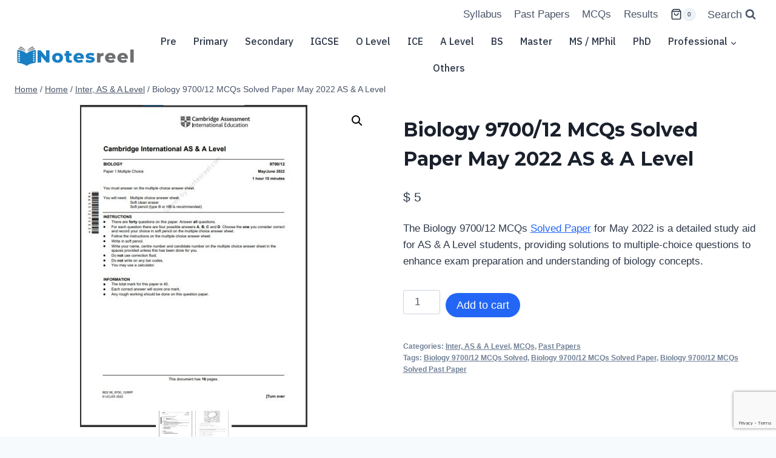

--- FILE ---
content_type: text/html; charset=utf-8
request_url: https://www.google.com/recaptcha/api2/anchor?ar=1&k=6Lfo39spAAAAAJeM0Iq8RlvU1wPZM5X-i2nE7RgU&co=aHR0cHM6Ly9ub3Rlc3JlZWwuY29tOjQ0Mw..&hl=en&v=N67nZn4AqZkNcbeMu4prBgzg&size=invisible&anchor-ms=20000&execute-ms=30000&cb=mdojsh44q08u
body_size: 48801
content:
<!DOCTYPE HTML><html dir="ltr" lang="en"><head><meta http-equiv="Content-Type" content="text/html; charset=UTF-8">
<meta http-equiv="X-UA-Compatible" content="IE=edge">
<title>reCAPTCHA</title>
<style type="text/css">
/* cyrillic-ext */
@font-face {
  font-family: 'Roboto';
  font-style: normal;
  font-weight: 400;
  font-stretch: 100%;
  src: url(//fonts.gstatic.com/s/roboto/v48/KFO7CnqEu92Fr1ME7kSn66aGLdTylUAMa3GUBHMdazTgWw.woff2) format('woff2');
  unicode-range: U+0460-052F, U+1C80-1C8A, U+20B4, U+2DE0-2DFF, U+A640-A69F, U+FE2E-FE2F;
}
/* cyrillic */
@font-face {
  font-family: 'Roboto';
  font-style: normal;
  font-weight: 400;
  font-stretch: 100%;
  src: url(//fonts.gstatic.com/s/roboto/v48/KFO7CnqEu92Fr1ME7kSn66aGLdTylUAMa3iUBHMdazTgWw.woff2) format('woff2');
  unicode-range: U+0301, U+0400-045F, U+0490-0491, U+04B0-04B1, U+2116;
}
/* greek-ext */
@font-face {
  font-family: 'Roboto';
  font-style: normal;
  font-weight: 400;
  font-stretch: 100%;
  src: url(//fonts.gstatic.com/s/roboto/v48/KFO7CnqEu92Fr1ME7kSn66aGLdTylUAMa3CUBHMdazTgWw.woff2) format('woff2');
  unicode-range: U+1F00-1FFF;
}
/* greek */
@font-face {
  font-family: 'Roboto';
  font-style: normal;
  font-weight: 400;
  font-stretch: 100%;
  src: url(//fonts.gstatic.com/s/roboto/v48/KFO7CnqEu92Fr1ME7kSn66aGLdTylUAMa3-UBHMdazTgWw.woff2) format('woff2');
  unicode-range: U+0370-0377, U+037A-037F, U+0384-038A, U+038C, U+038E-03A1, U+03A3-03FF;
}
/* math */
@font-face {
  font-family: 'Roboto';
  font-style: normal;
  font-weight: 400;
  font-stretch: 100%;
  src: url(//fonts.gstatic.com/s/roboto/v48/KFO7CnqEu92Fr1ME7kSn66aGLdTylUAMawCUBHMdazTgWw.woff2) format('woff2');
  unicode-range: U+0302-0303, U+0305, U+0307-0308, U+0310, U+0312, U+0315, U+031A, U+0326-0327, U+032C, U+032F-0330, U+0332-0333, U+0338, U+033A, U+0346, U+034D, U+0391-03A1, U+03A3-03A9, U+03B1-03C9, U+03D1, U+03D5-03D6, U+03F0-03F1, U+03F4-03F5, U+2016-2017, U+2034-2038, U+203C, U+2040, U+2043, U+2047, U+2050, U+2057, U+205F, U+2070-2071, U+2074-208E, U+2090-209C, U+20D0-20DC, U+20E1, U+20E5-20EF, U+2100-2112, U+2114-2115, U+2117-2121, U+2123-214F, U+2190, U+2192, U+2194-21AE, U+21B0-21E5, U+21F1-21F2, U+21F4-2211, U+2213-2214, U+2216-22FF, U+2308-230B, U+2310, U+2319, U+231C-2321, U+2336-237A, U+237C, U+2395, U+239B-23B7, U+23D0, U+23DC-23E1, U+2474-2475, U+25AF, U+25B3, U+25B7, U+25BD, U+25C1, U+25CA, U+25CC, U+25FB, U+266D-266F, U+27C0-27FF, U+2900-2AFF, U+2B0E-2B11, U+2B30-2B4C, U+2BFE, U+3030, U+FF5B, U+FF5D, U+1D400-1D7FF, U+1EE00-1EEFF;
}
/* symbols */
@font-face {
  font-family: 'Roboto';
  font-style: normal;
  font-weight: 400;
  font-stretch: 100%;
  src: url(//fonts.gstatic.com/s/roboto/v48/KFO7CnqEu92Fr1ME7kSn66aGLdTylUAMaxKUBHMdazTgWw.woff2) format('woff2');
  unicode-range: U+0001-000C, U+000E-001F, U+007F-009F, U+20DD-20E0, U+20E2-20E4, U+2150-218F, U+2190, U+2192, U+2194-2199, U+21AF, U+21E6-21F0, U+21F3, U+2218-2219, U+2299, U+22C4-22C6, U+2300-243F, U+2440-244A, U+2460-24FF, U+25A0-27BF, U+2800-28FF, U+2921-2922, U+2981, U+29BF, U+29EB, U+2B00-2BFF, U+4DC0-4DFF, U+FFF9-FFFB, U+10140-1018E, U+10190-1019C, U+101A0, U+101D0-101FD, U+102E0-102FB, U+10E60-10E7E, U+1D2C0-1D2D3, U+1D2E0-1D37F, U+1F000-1F0FF, U+1F100-1F1AD, U+1F1E6-1F1FF, U+1F30D-1F30F, U+1F315, U+1F31C, U+1F31E, U+1F320-1F32C, U+1F336, U+1F378, U+1F37D, U+1F382, U+1F393-1F39F, U+1F3A7-1F3A8, U+1F3AC-1F3AF, U+1F3C2, U+1F3C4-1F3C6, U+1F3CA-1F3CE, U+1F3D4-1F3E0, U+1F3ED, U+1F3F1-1F3F3, U+1F3F5-1F3F7, U+1F408, U+1F415, U+1F41F, U+1F426, U+1F43F, U+1F441-1F442, U+1F444, U+1F446-1F449, U+1F44C-1F44E, U+1F453, U+1F46A, U+1F47D, U+1F4A3, U+1F4B0, U+1F4B3, U+1F4B9, U+1F4BB, U+1F4BF, U+1F4C8-1F4CB, U+1F4D6, U+1F4DA, U+1F4DF, U+1F4E3-1F4E6, U+1F4EA-1F4ED, U+1F4F7, U+1F4F9-1F4FB, U+1F4FD-1F4FE, U+1F503, U+1F507-1F50B, U+1F50D, U+1F512-1F513, U+1F53E-1F54A, U+1F54F-1F5FA, U+1F610, U+1F650-1F67F, U+1F687, U+1F68D, U+1F691, U+1F694, U+1F698, U+1F6AD, U+1F6B2, U+1F6B9-1F6BA, U+1F6BC, U+1F6C6-1F6CF, U+1F6D3-1F6D7, U+1F6E0-1F6EA, U+1F6F0-1F6F3, U+1F6F7-1F6FC, U+1F700-1F7FF, U+1F800-1F80B, U+1F810-1F847, U+1F850-1F859, U+1F860-1F887, U+1F890-1F8AD, U+1F8B0-1F8BB, U+1F8C0-1F8C1, U+1F900-1F90B, U+1F93B, U+1F946, U+1F984, U+1F996, U+1F9E9, U+1FA00-1FA6F, U+1FA70-1FA7C, U+1FA80-1FA89, U+1FA8F-1FAC6, U+1FACE-1FADC, U+1FADF-1FAE9, U+1FAF0-1FAF8, U+1FB00-1FBFF;
}
/* vietnamese */
@font-face {
  font-family: 'Roboto';
  font-style: normal;
  font-weight: 400;
  font-stretch: 100%;
  src: url(//fonts.gstatic.com/s/roboto/v48/KFO7CnqEu92Fr1ME7kSn66aGLdTylUAMa3OUBHMdazTgWw.woff2) format('woff2');
  unicode-range: U+0102-0103, U+0110-0111, U+0128-0129, U+0168-0169, U+01A0-01A1, U+01AF-01B0, U+0300-0301, U+0303-0304, U+0308-0309, U+0323, U+0329, U+1EA0-1EF9, U+20AB;
}
/* latin-ext */
@font-face {
  font-family: 'Roboto';
  font-style: normal;
  font-weight: 400;
  font-stretch: 100%;
  src: url(//fonts.gstatic.com/s/roboto/v48/KFO7CnqEu92Fr1ME7kSn66aGLdTylUAMa3KUBHMdazTgWw.woff2) format('woff2');
  unicode-range: U+0100-02BA, U+02BD-02C5, U+02C7-02CC, U+02CE-02D7, U+02DD-02FF, U+0304, U+0308, U+0329, U+1D00-1DBF, U+1E00-1E9F, U+1EF2-1EFF, U+2020, U+20A0-20AB, U+20AD-20C0, U+2113, U+2C60-2C7F, U+A720-A7FF;
}
/* latin */
@font-face {
  font-family: 'Roboto';
  font-style: normal;
  font-weight: 400;
  font-stretch: 100%;
  src: url(//fonts.gstatic.com/s/roboto/v48/KFO7CnqEu92Fr1ME7kSn66aGLdTylUAMa3yUBHMdazQ.woff2) format('woff2');
  unicode-range: U+0000-00FF, U+0131, U+0152-0153, U+02BB-02BC, U+02C6, U+02DA, U+02DC, U+0304, U+0308, U+0329, U+2000-206F, U+20AC, U+2122, U+2191, U+2193, U+2212, U+2215, U+FEFF, U+FFFD;
}
/* cyrillic-ext */
@font-face {
  font-family: 'Roboto';
  font-style: normal;
  font-weight: 500;
  font-stretch: 100%;
  src: url(//fonts.gstatic.com/s/roboto/v48/KFO7CnqEu92Fr1ME7kSn66aGLdTylUAMa3GUBHMdazTgWw.woff2) format('woff2');
  unicode-range: U+0460-052F, U+1C80-1C8A, U+20B4, U+2DE0-2DFF, U+A640-A69F, U+FE2E-FE2F;
}
/* cyrillic */
@font-face {
  font-family: 'Roboto';
  font-style: normal;
  font-weight: 500;
  font-stretch: 100%;
  src: url(//fonts.gstatic.com/s/roboto/v48/KFO7CnqEu92Fr1ME7kSn66aGLdTylUAMa3iUBHMdazTgWw.woff2) format('woff2');
  unicode-range: U+0301, U+0400-045F, U+0490-0491, U+04B0-04B1, U+2116;
}
/* greek-ext */
@font-face {
  font-family: 'Roboto';
  font-style: normal;
  font-weight: 500;
  font-stretch: 100%;
  src: url(//fonts.gstatic.com/s/roboto/v48/KFO7CnqEu92Fr1ME7kSn66aGLdTylUAMa3CUBHMdazTgWw.woff2) format('woff2');
  unicode-range: U+1F00-1FFF;
}
/* greek */
@font-face {
  font-family: 'Roboto';
  font-style: normal;
  font-weight: 500;
  font-stretch: 100%;
  src: url(//fonts.gstatic.com/s/roboto/v48/KFO7CnqEu92Fr1ME7kSn66aGLdTylUAMa3-UBHMdazTgWw.woff2) format('woff2');
  unicode-range: U+0370-0377, U+037A-037F, U+0384-038A, U+038C, U+038E-03A1, U+03A3-03FF;
}
/* math */
@font-face {
  font-family: 'Roboto';
  font-style: normal;
  font-weight: 500;
  font-stretch: 100%;
  src: url(//fonts.gstatic.com/s/roboto/v48/KFO7CnqEu92Fr1ME7kSn66aGLdTylUAMawCUBHMdazTgWw.woff2) format('woff2');
  unicode-range: U+0302-0303, U+0305, U+0307-0308, U+0310, U+0312, U+0315, U+031A, U+0326-0327, U+032C, U+032F-0330, U+0332-0333, U+0338, U+033A, U+0346, U+034D, U+0391-03A1, U+03A3-03A9, U+03B1-03C9, U+03D1, U+03D5-03D6, U+03F0-03F1, U+03F4-03F5, U+2016-2017, U+2034-2038, U+203C, U+2040, U+2043, U+2047, U+2050, U+2057, U+205F, U+2070-2071, U+2074-208E, U+2090-209C, U+20D0-20DC, U+20E1, U+20E5-20EF, U+2100-2112, U+2114-2115, U+2117-2121, U+2123-214F, U+2190, U+2192, U+2194-21AE, U+21B0-21E5, U+21F1-21F2, U+21F4-2211, U+2213-2214, U+2216-22FF, U+2308-230B, U+2310, U+2319, U+231C-2321, U+2336-237A, U+237C, U+2395, U+239B-23B7, U+23D0, U+23DC-23E1, U+2474-2475, U+25AF, U+25B3, U+25B7, U+25BD, U+25C1, U+25CA, U+25CC, U+25FB, U+266D-266F, U+27C0-27FF, U+2900-2AFF, U+2B0E-2B11, U+2B30-2B4C, U+2BFE, U+3030, U+FF5B, U+FF5D, U+1D400-1D7FF, U+1EE00-1EEFF;
}
/* symbols */
@font-face {
  font-family: 'Roboto';
  font-style: normal;
  font-weight: 500;
  font-stretch: 100%;
  src: url(//fonts.gstatic.com/s/roboto/v48/KFO7CnqEu92Fr1ME7kSn66aGLdTylUAMaxKUBHMdazTgWw.woff2) format('woff2');
  unicode-range: U+0001-000C, U+000E-001F, U+007F-009F, U+20DD-20E0, U+20E2-20E4, U+2150-218F, U+2190, U+2192, U+2194-2199, U+21AF, U+21E6-21F0, U+21F3, U+2218-2219, U+2299, U+22C4-22C6, U+2300-243F, U+2440-244A, U+2460-24FF, U+25A0-27BF, U+2800-28FF, U+2921-2922, U+2981, U+29BF, U+29EB, U+2B00-2BFF, U+4DC0-4DFF, U+FFF9-FFFB, U+10140-1018E, U+10190-1019C, U+101A0, U+101D0-101FD, U+102E0-102FB, U+10E60-10E7E, U+1D2C0-1D2D3, U+1D2E0-1D37F, U+1F000-1F0FF, U+1F100-1F1AD, U+1F1E6-1F1FF, U+1F30D-1F30F, U+1F315, U+1F31C, U+1F31E, U+1F320-1F32C, U+1F336, U+1F378, U+1F37D, U+1F382, U+1F393-1F39F, U+1F3A7-1F3A8, U+1F3AC-1F3AF, U+1F3C2, U+1F3C4-1F3C6, U+1F3CA-1F3CE, U+1F3D4-1F3E0, U+1F3ED, U+1F3F1-1F3F3, U+1F3F5-1F3F7, U+1F408, U+1F415, U+1F41F, U+1F426, U+1F43F, U+1F441-1F442, U+1F444, U+1F446-1F449, U+1F44C-1F44E, U+1F453, U+1F46A, U+1F47D, U+1F4A3, U+1F4B0, U+1F4B3, U+1F4B9, U+1F4BB, U+1F4BF, U+1F4C8-1F4CB, U+1F4D6, U+1F4DA, U+1F4DF, U+1F4E3-1F4E6, U+1F4EA-1F4ED, U+1F4F7, U+1F4F9-1F4FB, U+1F4FD-1F4FE, U+1F503, U+1F507-1F50B, U+1F50D, U+1F512-1F513, U+1F53E-1F54A, U+1F54F-1F5FA, U+1F610, U+1F650-1F67F, U+1F687, U+1F68D, U+1F691, U+1F694, U+1F698, U+1F6AD, U+1F6B2, U+1F6B9-1F6BA, U+1F6BC, U+1F6C6-1F6CF, U+1F6D3-1F6D7, U+1F6E0-1F6EA, U+1F6F0-1F6F3, U+1F6F7-1F6FC, U+1F700-1F7FF, U+1F800-1F80B, U+1F810-1F847, U+1F850-1F859, U+1F860-1F887, U+1F890-1F8AD, U+1F8B0-1F8BB, U+1F8C0-1F8C1, U+1F900-1F90B, U+1F93B, U+1F946, U+1F984, U+1F996, U+1F9E9, U+1FA00-1FA6F, U+1FA70-1FA7C, U+1FA80-1FA89, U+1FA8F-1FAC6, U+1FACE-1FADC, U+1FADF-1FAE9, U+1FAF0-1FAF8, U+1FB00-1FBFF;
}
/* vietnamese */
@font-face {
  font-family: 'Roboto';
  font-style: normal;
  font-weight: 500;
  font-stretch: 100%;
  src: url(//fonts.gstatic.com/s/roboto/v48/KFO7CnqEu92Fr1ME7kSn66aGLdTylUAMa3OUBHMdazTgWw.woff2) format('woff2');
  unicode-range: U+0102-0103, U+0110-0111, U+0128-0129, U+0168-0169, U+01A0-01A1, U+01AF-01B0, U+0300-0301, U+0303-0304, U+0308-0309, U+0323, U+0329, U+1EA0-1EF9, U+20AB;
}
/* latin-ext */
@font-face {
  font-family: 'Roboto';
  font-style: normal;
  font-weight: 500;
  font-stretch: 100%;
  src: url(//fonts.gstatic.com/s/roboto/v48/KFO7CnqEu92Fr1ME7kSn66aGLdTylUAMa3KUBHMdazTgWw.woff2) format('woff2');
  unicode-range: U+0100-02BA, U+02BD-02C5, U+02C7-02CC, U+02CE-02D7, U+02DD-02FF, U+0304, U+0308, U+0329, U+1D00-1DBF, U+1E00-1E9F, U+1EF2-1EFF, U+2020, U+20A0-20AB, U+20AD-20C0, U+2113, U+2C60-2C7F, U+A720-A7FF;
}
/* latin */
@font-face {
  font-family: 'Roboto';
  font-style: normal;
  font-weight: 500;
  font-stretch: 100%;
  src: url(//fonts.gstatic.com/s/roboto/v48/KFO7CnqEu92Fr1ME7kSn66aGLdTylUAMa3yUBHMdazQ.woff2) format('woff2');
  unicode-range: U+0000-00FF, U+0131, U+0152-0153, U+02BB-02BC, U+02C6, U+02DA, U+02DC, U+0304, U+0308, U+0329, U+2000-206F, U+20AC, U+2122, U+2191, U+2193, U+2212, U+2215, U+FEFF, U+FFFD;
}
/* cyrillic-ext */
@font-face {
  font-family: 'Roboto';
  font-style: normal;
  font-weight: 900;
  font-stretch: 100%;
  src: url(//fonts.gstatic.com/s/roboto/v48/KFO7CnqEu92Fr1ME7kSn66aGLdTylUAMa3GUBHMdazTgWw.woff2) format('woff2');
  unicode-range: U+0460-052F, U+1C80-1C8A, U+20B4, U+2DE0-2DFF, U+A640-A69F, U+FE2E-FE2F;
}
/* cyrillic */
@font-face {
  font-family: 'Roboto';
  font-style: normal;
  font-weight: 900;
  font-stretch: 100%;
  src: url(//fonts.gstatic.com/s/roboto/v48/KFO7CnqEu92Fr1ME7kSn66aGLdTylUAMa3iUBHMdazTgWw.woff2) format('woff2');
  unicode-range: U+0301, U+0400-045F, U+0490-0491, U+04B0-04B1, U+2116;
}
/* greek-ext */
@font-face {
  font-family: 'Roboto';
  font-style: normal;
  font-weight: 900;
  font-stretch: 100%;
  src: url(//fonts.gstatic.com/s/roboto/v48/KFO7CnqEu92Fr1ME7kSn66aGLdTylUAMa3CUBHMdazTgWw.woff2) format('woff2');
  unicode-range: U+1F00-1FFF;
}
/* greek */
@font-face {
  font-family: 'Roboto';
  font-style: normal;
  font-weight: 900;
  font-stretch: 100%;
  src: url(//fonts.gstatic.com/s/roboto/v48/KFO7CnqEu92Fr1ME7kSn66aGLdTylUAMa3-UBHMdazTgWw.woff2) format('woff2');
  unicode-range: U+0370-0377, U+037A-037F, U+0384-038A, U+038C, U+038E-03A1, U+03A3-03FF;
}
/* math */
@font-face {
  font-family: 'Roboto';
  font-style: normal;
  font-weight: 900;
  font-stretch: 100%;
  src: url(//fonts.gstatic.com/s/roboto/v48/KFO7CnqEu92Fr1ME7kSn66aGLdTylUAMawCUBHMdazTgWw.woff2) format('woff2');
  unicode-range: U+0302-0303, U+0305, U+0307-0308, U+0310, U+0312, U+0315, U+031A, U+0326-0327, U+032C, U+032F-0330, U+0332-0333, U+0338, U+033A, U+0346, U+034D, U+0391-03A1, U+03A3-03A9, U+03B1-03C9, U+03D1, U+03D5-03D6, U+03F0-03F1, U+03F4-03F5, U+2016-2017, U+2034-2038, U+203C, U+2040, U+2043, U+2047, U+2050, U+2057, U+205F, U+2070-2071, U+2074-208E, U+2090-209C, U+20D0-20DC, U+20E1, U+20E5-20EF, U+2100-2112, U+2114-2115, U+2117-2121, U+2123-214F, U+2190, U+2192, U+2194-21AE, U+21B0-21E5, U+21F1-21F2, U+21F4-2211, U+2213-2214, U+2216-22FF, U+2308-230B, U+2310, U+2319, U+231C-2321, U+2336-237A, U+237C, U+2395, U+239B-23B7, U+23D0, U+23DC-23E1, U+2474-2475, U+25AF, U+25B3, U+25B7, U+25BD, U+25C1, U+25CA, U+25CC, U+25FB, U+266D-266F, U+27C0-27FF, U+2900-2AFF, U+2B0E-2B11, U+2B30-2B4C, U+2BFE, U+3030, U+FF5B, U+FF5D, U+1D400-1D7FF, U+1EE00-1EEFF;
}
/* symbols */
@font-face {
  font-family: 'Roboto';
  font-style: normal;
  font-weight: 900;
  font-stretch: 100%;
  src: url(//fonts.gstatic.com/s/roboto/v48/KFO7CnqEu92Fr1ME7kSn66aGLdTylUAMaxKUBHMdazTgWw.woff2) format('woff2');
  unicode-range: U+0001-000C, U+000E-001F, U+007F-009F, U+20DD-20E0, U+20E2-20E4, U+2150-218F, U+2190, U+2192, U+2194-2199, U+21AF, U+21E6-21F0, U+21F3, U+2218-2219, U+2299, U+22C4-22C6, U+2300-243F, U+2440-244A, U+2460-24FF, U+25A0-27BF, U+2800-28FF, U+2921-2922, U+2981, U+29BF, U+29EB, U+2B00-2BFF, U+4DC0-4DFF, U+FFF9-FFFB, U+10140-1018E, U+10190-1019C, U+101A0, U+101D0-101FD, U+102E0-102FB, U+10E60-10E7E, U+1D2C0-1D2D3, U+1D2E0-1D37F, U+1F000-1F0FF, U+1F100-1F1AD, U+1F1E6-1F1FF, U+1F30D-1F30F, U+1F315, U+1F31C, U+1F31E, U+1F320-1F32C, U+1F336, U+1F378, U+1F37D, U+1F382, U+1F393-1F39F, U+1F3A7-1F3A8, U+1F3AC-1F3AF, U+1F3C2, U+1F3C4-1F3C6, U+1F3CA-1F3CE, U+1F3D4-1F3E0, U+1F3ED, U+1F3F1-1F3F3, U+1F3F5-1F3F7, U+1F408, U+1F415, U+1F41F, U+1F426, U+1F43F, U+1F441-1F442, U+1F444, U+1F446-1F449, U+1F44C-1F44E, U+1F453, U+1F46A, U+1F47D, U+1F4A3, U+1F4B0, U+1F4B3, U+1F4B9, U+1F4BB, U+1F4BF, U+1F4C8-1F4CB, U+1F4D6, U+1F4DA, U+1F4DF, U+1F4E3-1F4E6, U+1F4EA-1F4ED, U+1F4F7, U+1F4F9-1F4FB, U+1F4FD-1F4FE, U+1F503, U+1F507-1F50B, U+1F50D, U+1F512-1F513, U+1F53E-1F54A, U+1F54F-1F5FA, U+1F610, U+1F650-1F67F, U+1F687, U+1F68D, U+1F691, U+1F694, U+1F698, U+1F6AD, U+1F6B2, U+1F6B9-1F6BA, U+1F6BC, U+1F6C6-1F6CF, U+1F6D3-1F6D7, U+1F6E0-1F6EA, U+1F6F0-1F6F3, U+1F6F7-1F6FC, U+1F700-1F7FF, U+1F800-1F80B, U+1F810-1F847, U+1F850-1F859, U+1F860-1F887, U+1F890-1F8AD, U+1F8B0-1F8BB, U+1F8C0-1F8C1, U+1F900-1F90B, U+1F93B, U+1F946, U+1F984, U+1F996, U+1F9E9, U+1FA00-1FA6F, U+1FA70-1FA7C, U+1FA80-1FA89, U+1FA8F-1FAC6, U+1FACE-1FADC, U+1FADF-1FAE9, U+1FAF0-1FAF8, U+1FB00-1FBFF;
}
/* vietnamese */
@font-face {
  font-family: 'Roboto';
  font-style: normal;
  font-weight: 900;
  font-stretch: 100%;
  src: url(//fonts.gstatic.com/s/roboto/v48/KFO7CnqEu92Fr1ME7kSn66aGLdTylUAMa3OUBHMdazTgWw.woff2) format('woff2');
  unicode-range: U+0102-0103, U+0110-0111, U+0128-0129, U+0168-0169, U+01A0-01A1, U+01AF-01B0, U+0300-0301, U+0303-0304, U+0308-0309, U+0323, U+0329, U+1EA0-1EF9, U+20AB;
}
/* latin-ext */
@font-face {
  font-family: 'Roboto';
  font-style: normal;
  font-weight: 900;
  font-stretch: 100%;
  src: url(//fonts.gstatic.com/s/roboto/v48/KFO7CnqEu92Fr1ME7kSn66aGLdTylUAMa3KUBHMdazTgWw.woff2) format('woff2');
  unicode-range: U+0100-02BA, U+02BD-02C5, U+02C7-02CC, U+02CE-02D7, U+02DD-02FF, U+0304, U+0308, U+0329, U+1D00-1DBF, U+1E00-1E9F, U+1EF2-1EFF, U+2020, U+20A0-20AB, U+20AD-20C0, U+2113, U+2C60-2C7F, U+A720-A7FF;
}
/* latin */
@font-face {
  font-family: 'Roboto';
  font-style: normal;
  font-weight: 900;
  font-stretch: 100%;
  src: url(//fonts.gstatic.com/s/roboto/v48/KFO7CnqEu92Fr1ME7kSn66aGLdTylUAMa3yUBHMdazQ.woff2) format('woff2');
  unicode-range: U+0000-00FF, U+0131, U+0152-0153, U+02BB-02BC, U+02C6, U+02DA, U+02DC, U+0304, U+0308, U+0329, U+2000-206F, U+20AC, U+2122, U+2191, U+2193, U+2212, U+2215, U+FEFF, U+FFFD;
}

</style>
<link rel="stylesheet" type="text/css" href="https://www.gstatic.com/recaptcha/releases/N67nZn4AqZkNcbeMu4prBgzg/styles__ltr.css">
<script nonce="1_RB3qiCpdQqZBaaVXy3LA" type="text/javascript">window['__recaptcha_api'] = 'https://www.google.com/recaptcha/api2/';</script>
<script type="text/javascript" src="https://www.gstatic.com/recaptcha/releases/N67nZn4AqZkNcbeMu4prBgzg/recaptcha__en.js" nonce="1_RB3qiCpdQqZBaaVXy3LA">
      
    </script></head>
<body><div id="rc-anchor-alert" class="rc-anchor-alert"></div>
<input type="hidden" id="recaptcha-token" value="[base64]">
<script type="text/javascript" nonce="1_RB3qiCpdQqZBaaVXy3LA">
      recaptcha.anchor.Main.init("[\x22ainput\x22,[\x22bgdata\x22,\x22\x22,\[base64]/[base64]/[base64]/bmV3IHJbeF0oY1swXSk6RT09Mj9uZXcgclt4XShjWzBdLGNbMV0pOkU9PTM/bmV3IHJbeF0oY1swXSxjWzFdLGNbMl0pOkU9PTQ/[base64]/[base64]/[base64]/[base64]/[base64]/[base64]/[base64]/[base64]\x22,\[base64]\\u003d\\u003d\x22,\[base64]/DsFAFfmIXCcOpd8Kpw5XDtMKuAsOOwrYYNMO6woDDtMKWw4fDlsKEwofCoDTCkgrCuEJLIFzDkw/ChADCmcORMcKgX0w/JVTCmsOIPXzDksO+w7HDmsO7HTI+wpPDlQDDicKiw65pw5U0FsKfBMKqcMK6HznDgk3CtsO0JE5Cw6lpwqtUwovDulsdYFc/O8O1w7FNQgXCncKQacK4B8Kfw6h7w7PDvCXClFnChQHDpMKVLcKmPWprPwhadcKQFsOgEcOFE3QRw7XCkm/DqcOqTMKVwpnCt8OHwqpsd8Kiwp3CswDCqsKRwq3CjjFrwptkw5zCvsKxw5TChH3DmyUMwqvCrcKkw4wcwpXDlyMOwrDCmEhZNsOnMsO3w4dTw6d2w57Cv8O+AAlWw5hPw73CgErDgFvDjWXDg2wdw71iYsKlZX/DjCM2ZXI0R8KUwpLCqCp1w4/DgsOfw4zDhFdJJVU5w7LDskjDuks/Cjd7XsKXwqEaasOkw4PDsBsGCMOkwqvCo8KcfcOPCcOCwpZaZ8OLKQg6asOWw6XCicKHwoV7w5UyUW7CtRvDm8KQw6bDlMO/MxFzRXoPGXHDnUfCvzHDjARVwrDClmnCsBLCgMKWw6YmwoYODFtdMMOqw4nDlxsqwqfCvCBiwp7Co0MNw4sWw5FJw7cewrLCnsOBPsOqwqBaeX5cw43DnHLChsKbUHpxwpvCpBo2J8KfKgQUBBphCsOJwrLDmcKIY8KIwr/DuQHDiyXCsDYjw67CoTzDjTrDt8OOcGUfwrXDqxbDhzzCuMKXTyw5W8Kfw6xZJy/DjMKgw63Cr8KKf8OWwp4qbj0EUyLCnTLCgsOqNsKrb2zCjWxJfMK5wrh3w6ZFwqTCoMOnwrXCkMKCDcOVSgnDt8O9wofCu1dBwo8oRsKUw6hPUMOBC07DumjCljYJAsK7aXLDh8KKwqrCrwTDhTrCq8KfRXFJwq/CjjzCi1LCqiB4H8KgWMO6LFDDp8KIwpbDtMK6cS/Cj3U6IMOxC8OFwoVWw6zCk8OgMsKjw6TCqC3Cog/CmW8RXsKRRTMmw6jCixxGRMOSwqbChXbDozwcwol0wr0zLGXCtkDDnmXDvgfDqmbDkTHCpsOawpIdw41Ow4bCgmtuwr1XwoLCjmHCq8Kkw7rDhsOhWsOiwr1tOw9uwrrCssOiw4E5w5rCssKPESDDsBDDo2/CvMOlZ8O/w6J1w7hnwpRtw40iw5ULw7bDssKsbcO0wqrDuMKkR8K8c8K7P8KUMcOnw4DCq2IKw64Pwqc+wo/[base64]/wqbCvsKewqjCnsKYO8KPwplDwr0Nwpp4w5/CvDwTwpLClTLDhnjDiAt7QMO0wqhpw4YlNMOEwqnDlsK8UjfDvwUYITTChMOtBsKPwobDuzfCoUQ5SMKLw55lw596EjUiw5TDvMK8SsO2acKcwpxcwrbDvzvDpMKaBG/DkQ7ChMORw6RJFyPDhUAdwo5Sw5sXGh/[base64]/DvVLDg8OawoPCksKLw4nDqn3DmsKQXA/DpcKHwqrCs8Kbw6zDo8KoZCfCmi3DgsKRw6TDi8O3UsKSw53DrU8VPhsha8OubW9mFcKyO8O5DV9TwprDsMO3YMKyAmEEwr3Cg1YCwp1FD8OowoXCv1EZw6AnLcKWw7jCp8Oiw5nCj8KQUsK/UBsWUSjDpMOFw687wpRjYnYBw4LDglTDssK+w7XCrsOCwpvCq8Ojwr81c8KAcBDCsWfDusOXwqpxM8KZD3TCrBHDvMOZw67DhMKjdh3CscKjPg/CglwrdMOAwonDo8Knw6kiEmFuQE7CgMKDw6AVfMOzNULDgMKdQnrCvsOfw7FuYMKXPcKHWcK4DMK6woZjwrLCli4LwoFBw53DojpvworCi0kZwo/[base64]/[base64]/DiVbDj8KdSMKawojDjT1jIsK0wpXDlMKHFUY0wpXCocOwTMKRwqTDlgLDoAo+SsKEwrDDjcOjVMOAwoBZw7U+DXnCjsKhJgBAOQHCkXzDq8KLwpDCqcK8w7zDt8OMccKBwoPDlDHDry3DvUwywqvDg8Kjb8O/IcKSAV8pwr4ywqYGUD3Djjlrw4LChgfCul1OwrTDqDDDhGB+w47DoUsAw5U3w5rDpxbCrhwew5jDnEZBC1ZZJlrCjBkKEMODQn/[base64]/CgcKDVsKjTCvDvFchwpp0wrFew5jDkBTDm8KiPBbCth/[base64]/[base64]/DjcKnwo/Du0LCm8OiYsKUwrrDgcKoVMKRTsOqSAjDnsKwTlTDuMKuFcOARWXCqMOfM8ODw5QKRMKCw7zCskV1wrdlWB40wqXDhGHDuMOswrXDh8KvEDdWw6fDmsOjwqfCrGfClBJfwqldRsOhcMO0wq3CjMKiwpDCkkHDvsOCf8K+K8Kqw73DnHluNkAxdcKjccKhWMKhwo/CusO/w7cjw5tow7zCtwk3wpTCik7CkXjCnWXChWU9w5/[base64]/[base64]/Dhn8AScO1wqLDmWANN0hScC/CuG7Dvj01woofbEDCmh/CuHUfBsK/[base64]/Co8KewprDpsKMwq/DucO+fHjCvwcPBsK7wr7DgGpawrh8UUvCqzRLwqLCkMKQbhDCq8K4fsO7w5nDuUoZMsOFw6HCrDlBasOpw4sDw4xdw6/DmAHCtzwzCMKFw6Q4w543w6g8eMOmUDfDkMK/w7E5e8KGTsKnAkPDk8K6IQwkw6Qmwo/[base64]/Dj3Z2w4bDiXJldQ7DjRXCq8KkworDkMOew71uEwdQw4LCvsKXPsKVw75iwobCqcOgw5vDjsOwE8O8w6PDiUEBw7QuZiEHw7ciY8OcBSZ/w71vwovCkWUiw7LCpsKKGXIrVxjCiBrCl8ORwonCgsKswrgVHEZWw5HDtSTCj8OXA2Vjw5/Cq8K0w7w/MloMw5HDulvCjcKIwqIjRsKTYMKtwqfCvmjDo8KYw5pVwqk8JcOKw6VPEMKTw5zDrMK9woHDqFfDucKPwoRKwrR8woBwYsOEw5N2wqvCmx92XFvDvsOcw7p4YiEEwoHDoQ/DhsKiw5gvw5vDijTDmxlhcUrDv33Cp3s0bVDCjxzClMKDw5zCisOVw6IQTsO/ZsOvw6rDvRXCiUnCqhbDjhXDjmDCtMOpw5tnw5FIw7pJcDzCg8OMwoDDmsKvw6TCoyDDgMKew7dWOCg0w4Ygw4UFeTLCtMOBw6sAw594LjTDrcK6fcKTNVoAwqoEalTChsOcw5jDgsOvbCjCuhvCvMKvcsK9fsO1w6/CocKQDR9TwrHCvMOKBcKTAGrDrnrCvsOaw5QPIHXDjwbCrMO0w7/Dn0x+NMONw4Ynwr0qwogWbxpNKj0Yw57CqkcLDcKpwrFCwodFwrnCtsKcw4zDsEkwwrQlwoUkcnZdw7pvw4U6w7/[base64]/[base64]/[base64]/Dh8K0wqbCl8KjJgUkwrbDgB8rBmzCo8KvMcKkOMKJwpNSQcKdKMOKw7spClFjBlt/woPDnETCpkJGL8O1cGPDrcKzP2jCgMK+NMKqw6NFB03CqihxfDjDujNawrUqw4TDhEosw5RFFcKwUQ1sP8OLw6wtwo9RfD1lKsOWw5cRaMKyRMKPV8OqRHPCuMO/w41Rw6nClMO9w7PDtsOCaD7DncKrDsONNMOFLSfDngvDnsOJw7HCnMKsw41NwrDDmsOiwrrCpcOhZSVzF8Opw5wWw7XChCFxPG/CrksBUcK9w43DqsObwo9rXsKcEMOkQsKgw5bCoQAVD8Ofw7bDk17DusKJbXsewp3DokkfDcOWIWLCucK3wpg9wpRgw4bDnkBowrPDp8K2w5HCoVtKw4HCk8OsHmEfwoHCgMKtDcKpw4p9IFZxw5RxwqXDiS5ZwrnCri4CcRLDpHDDmy3Dn8OWWsOUwpEeTwrCs0HDmg/[base64]/CtsKKSMOrw7E1wrDDvcOswpVEwoU9wo7Dj1JXQxTDjcK8fcKDw4dPZsONTMKTQmjDg8OMEU0hwonCtMKQY8K/[base64]/ChsOAw6YPNDIUOMOta0vCp8Omw7vDmlxWacOtdyPDhHhCw6LCmcK5VjrDojR5w6bCjh/CpAxGEHnCiRZzAgANbcKnw6vDhWrDpMKQX0Yiwo9PwqHCkhcuHcKJOCXDtgVCw6/CrHUfRsOUw7HCnydrXijCtMKQfG0QWinCvX1MwoF9w5c4Ultbw60BI8KfasO6JXcsSnkIw5XDksK4FFjDgBBZQRDCpCR6e8KiVsKBw5ZxAkFow4New6TCvQHCgMKBwoJCKl/DusKKdHDCo157w4ItK2M0MgsCwqbDp8ORwqTCn8KYw6/Dl13CkV1LOMO9wpxoeMKSMUXCnHpzwprChcOPwobDmcOtw6HDjijCpiTDtsOcwp13wqHCm8OFUWREdcKHw4HDkWnDpjvClS3CiMK2ODFxGUAje0xBwqM/w619wpzCrsOuwqdow4LDlmzCl1vDjDMqL8KzFRNVKMOTIsKVwp7CpcOFd2EBw5vCuMKvw49DwrbDkMO5bVjDosOYS1jDgE8HwoszcsKzQ0Bzw7gDwp1ZwrjDkWnDmBIrw4/[base64]/DpMKtFFfDhlonw74LHHIyw4dow5/[base64]/CvTLCsMK2w7/ClE3CusOmJsO7TMOsaknDsMKIbcKUGmJQw71cwqTChHPDvsOWw7ZWwqcGRHh+w4rDjMONw4vDrMOcwqTDlsK4w4w6wqdLOcKXeMOFw7XCtMKiw7vDk8KpwrgNw6fDsAxsfSsJAMO1w7cbw6XCnlHDhC/Di8OawrTDgjTCosOvwrALw5zDkkTCtyU/w50OQ8O+UcOGT0nDgcO9wokCH8OWYi0XMcKDw4tSwojCnGDDpcK/w6osAA1+w48eFk4Tw54IZMOCGDDDscKxZTHCrsKUKsOsYiHClVzDt8OZwqbDkMKnSTgow74Ewow2fnFjZsOzVMKSw7DDh8OyNzbDi8KWwp9ewppsw4UGwr/Cu8KHPcOQw4jDoDLDmkvCs8OtLsKKB2tIw6rDkcOiwpHDjy45w6HCjMKrwrcvK8ONRsOtKsObDCpQcsKYw5zCl3d/eMOdSigvXh7DkE3Dm8K0S21Xw7DCv2Fcwpc7CCnCpX9hw4zCp13CglInd1gVw5nCkXpQc8OcwocMwrTDhy0Ow6PCgD1zZMOLeMKfMsOYMcO3YWvDlyldw7fCmSnDgyhJdMKQw4hWwpXDrcOJQsONBXnDgsOpb8OlVsKnw5jDsMKJGj5/f8OVw53CvljCvyQNwrofWcKkw4fCjMOSABAuccOAw7rDkl0OesKNw6LCpnvDmMK9w5FHVlBpwp7DlVrCnMODwqcmwqfDncKew4zDl2B2bG/[base64]/w6hVUz/CgMO7w6XCicKUw5NTw4fDnsOWw64ZwqpfVMO6dcKhH8KNWcKtw7vCjMKSwojDgsKxJRkYISt+wrfDr8KqEnTCuk55OcOlO8O7wqHCvsKOH8OeVcK5wpHDpsO3woHCjMOSDz8Mw4NywrpABsOGJ8K/QMOEw70bPMKZPBDCpEzDn8K5wrcJUlDChxvDpcKAPMOXVMOjMsOLw69TJsKPRSkgZxrDu1fDn8KNw7EhTljDhB1uWDliDRIeCMOZwqfCtcOXccOZTkYRP0HCp8OLUcO/HsKgwpUcf8OUwoFhX8KOwrYqPysNL3oiSGM2asObN1vCn1vCsi0ywrpdwrnCrMORF0ARw59FIcKXwpXCj8Ocw5fCs8Oaw6vDscO7BsK3woUAwoHCjmjCnsKZKcO4V8O5FCLDoFFVwqAhKcOZwr/DpxZWwoMuH8KlAx3CpMOOw75Uw7LCikRUwr/Cil5/[base64]/ZjPDvGLDi8O/w4opworDn8KVwoYcwr8Zw7nCkA7DnsK/UkbCqgPCqS0yw4bDksKCw4d9XcKvw6jCqEZ4w5vCp8KMwoIzw4HDt300DMKQQQjDu8OSZ8ONw4Blw4xoMSTDp8KmPWDCnVtJw7M2RcOywo/DhQ/CtcK2wpRow7XDkiAUwpx6wq3DkyrCnUfDv8KRwrzCginDj8O0w5vCs8O4w50Tw5HCs1BXVXQVwpdiZ8O9P8K5LsKTwp5WXjLCo2LDtgzDu8KEKkDDicKkwo3CgRgyw7LCmcORHhXCunl1QMKKRiDDklIzPFVdCMO+IkVkHkvDllHDnUHDuMKrw5/Dt8O7aMOsHFnDisKBS2ZXTcKZw7d9OijCqnEZA8Ohw4nCrsOxdsOew57CrWfDmsKww6UWw5XCuSvDl8O/[base64]/CpMK0eVRvw5nDszTCoMK+wropAsO3w5XCjyYjWsKwAVvDtcOsW8OmwqcXw59Jwpwvw4deYsOHTWVKwowxw7vDqcOIcH9vw7DColFFBMKdwoTDlcOtw5osEjHCrsKJecOAMQXDlzTDuU/[base64]/w4nDtMKRaA4CT8OAwofCkx7CqTZ0w6/DrVN6LcKVJVHDnivCmMOBdsO9KjbDmcO6VsKcMcKXw6bDgQgMKiTDm1gxwp9fwobDlMKLWsKmNsKuMcO2w5DDq8Oew5BSw7UTw6zDuFXDjj1IehR8w4gMw7HCrT9BQ3wyXgJ0woswZFoJDcOFwq/CjCDClDcuFsOiw6Rbw5kLwoXDt8Oqwog3OWnDq8KWDnbCiQUvwrVQwqLCr8KdfcKtw4ZmwrzCo24RB8K5w6TDuHzDgTbDi8Kww7J9wpxAKmlCwo/[base64]/woHDgg0DMjg8w57DicOkZGXDkcKXwqBKXcOmw4oYwpXCtTPDlsK/dD1lDQQdGcKJbnIgw7nCrQHCtUbCgk7Dt8Krw4HDpSt0UzxCwoLCl0lhw5oiw6omI8OVRS3DqMKdaMOkwrRlb8Olw4TCm8KrVGLCm8KEwpMMw7PCo8OlEBUqE8OhwrrDpcK5w6gVKFFhMBxFwpLCm8Ktwo7Dh8KbDMOcKMO9wpvDmMOYc2ldwrQ/w7ZoSVpVw7/CljPCnBUTaMO/w4dOBVQswrPCocKfGj3CrWgOI2NFTsK0ecKAwrjDqMO6w6odV8KWwqTDkcOMwrMyKF8sRsKow6lKaMK2GDfCmU3DpG88X8ODw63Dn3gia18mwqnCgEQAwoPDg3YqY0YCKsOCSipdw7DCjkHCj8K/VcKNw7HCpk9nwohgdncCTATCjsOmw512wpjDlcOmYg4WdcKvbxHCl0vDv8KWPENeCzLCvMKpK0BNVxM0w5BGw5HDrD3DicO4BsOPZlDDkcOUNirDrsK7Ahoow7rCsUDDhcOJwpfCn8KqwoAdwqnDrMOVQ1zDr2jCgT8Iwrtlw4PCrWhqwpDCjDHCmkJ2w6LDunsSH8O/w7jCqQjDpGxcwpQpw7nCtMK0w6QaTn1uMsKEBcKmMMOww6NYw7nDjcOrw5EAFRIeFMOOKQkIZE4ZwrbDrhvDqhRwayYYw4LDnzhYwqDCnndBw7/[base64]/[base64]/CvMOieAFoWVfDkcKIwrLDoQlHH8Kawp3Dh8OWwpjChcKFAQbDmkDDksKADsO+w4hZaFcOMBnDuERAw6zCiXhwL8Omwo7CmcKNcn5FwoQewq3DgyXDqG8PwrAXYMOMcwlRwpfCiXzCgzMfZnrDhk9pQ8Kkb8OSw5jDoxA3wpluVsOtw7/DjMKnIMKsw7DDn8O6w6J9w7ELZcKBwo3DmMKMMylme8O/QMOaE8OawqEyeWxAwrESw5UyNAQDLXvDpEo6U8K/YCwBdR58w5hBK8OKw6LCk8OkAiEiw6tJHMKDEsOwwrEDWALChzABIsKGXCLCqMOaEsOAw5NANcKrwp7DjyA6wqwew55GMcKVZl/DmcOhQsKDwpfDi8Oiwp46f1HClnDDmhUrw4EWw7DDl8O/fG3CoMK0N2HDp8KEXMK+Sn7CoCFUwoxQwqjChWMdKcOubQIMw4pYNMKZwpLDjkvCqXjDsGTCpsOrwpDDg8KzcMO3UV8ow7BNKUxEQMOXOE3CvMKjNcK3woo9Ez7Clx0ZRw/DvcKQwrV9UsKwFidPwrN3w4QUwpI1w6fCiVzDpsK2K0MWUcOyQsO1Z8K6bWdHwoLDoB0JwooaGwHCq8OIw6YgRxIsw6oIwojDkcKKLcKxXw1vXiDDgMKlFcOTVMOvSHIbRkbDsMKla8Ovw4HDuBbDmmYBXHTDszoUYHArwpHDkjvClUHDrl/CpsOPwrfDjMOMNsOAJcOwwqZEQ0tHfcKbw5nCqsK0UsKiCFx8CsOsw7Rcw5fDiWNGwobDtsOuwqEMwox/w4bClSfDgkLDv13CrMK/[base64]/[base64]/ClEbCncOSN8OTA1kmNhkoeMOjw78dScOHwoUBwpAYXGc1wpHDgk9YwpjDi0LDvcKSN8KDwpt1TcOABcO9esO9wrTDv1d/wpTCvcOXw7U7w4LDucOaw4zDunzCt8KkwrYyE2nDgcKSbkV/B8KUwpggw70MWjlYw5RKwqdqVW3CmA0jYcKgTsOyDsKewoEqwokuwrPDvTtGYGbCqkIgw699PiVSLMOdw7vDojIkQVfCoWPCiMOcIcOgw7HDmMO7Vz0rFTl1cBLCllLCs1/[base64]/DhSDCq3grOy9/wpYdwrLDj8Kjw4fDhMKTw5rDtcOQX8Orwo/Co1dFM8OPE8KRwoQvw63DnMORVH7Dh8OXMSPClMOtecO+Kx8Cw6jCohnCt1/DmcKYwqjDj8KrYyF5KMOVwr1/S1Inw5jDsSVMSsKQw7vClsKUN3PDrApDTyfCtiPDksO9wojCjAHCisOcw6bCsm/Chi/[base64]/CuzrCsiIxElDDviPDrlvCnAfDm1IIN0JjAkXCky8jC0Mow7YVNsOhWQo3QWjCrmZJwqwIRcOiasKneilHMsOwwp3CgHhgWsK8fsO3acOmw4k4w4dVw5rCjlY3wpd5wq/[base64]/DtjAPwpnDgWItwr1FwpDDkMOfw6PCncK0w7jCm09UwoXDsyVvCH3Cv8Oxw5tmMB11EnDChSrCkldVw5FQwrnDlywDwpnCtjPDoSXDlsKyeh7DoGzDh1ERXxfDqMKAa1RWw5HDuk/DiD/DvEplw7PCjsOcwonDsBl+wq8HEcOVbcOPw6DCnMOkf8KVR8OVwq/DtcK5J8OGOsORQcOOw5TCgMKZw60vwpbDtQ8Bw6VswpQfw785wr7DmQvCtRPDv8OiwozCslkIwrDDoMO2Fm5Bwq/CpH3CjS3CgG3DnEETwr0Iw69aw4MvLQxQN0RkCMO2DMO/wpcow5rDsFptBWZ8w6fCs8KjP8OjWBI3wpzDqsOAw4XDnMOLw5h2w4DDucKwL8Ohw7vDscK9aw88w6TCt23CmyXCrE7CuzHCp3XCn2sOX2NHwoVGwoHDtGRPwo/CnMOcw4bDg8O7wr8lwpAqRMOnwp1tKlQhw55aMcOqwrpMw5ouGFAGw40/VyDClsOAOwh6wqLDkizDkcOYwqXCocKpwpbDq8KIBcKhfcKvwrA5BjJBCADCt8KQdsO5asKFCMO3wpvDthnCqCXDqwFMYg1XWsOqBw7CqVbCm1nCgsOUdsO/[base64]/DmcOiOynCoMKxwoFDwqXDgmPDsGXCssKCYVBgbcKERMKIwoHDnsKedMOafBh5IhZPwqfClWzDnsOuwqvCsMKiXMK5MlfCniNlw6HCvcKFwo/CmcKONjfCn3sawrPCrMK/[base64]/CtFDDu8O0w54mQcOuai/DksKvw5QZfMKUEsO7wplUw6l/VsO6wrs0w5cmCk3DsyY0w7pGVz/CrylZABbCqDbClmUJwq8hwpTCgEsZBcOSXsKyRB/Dp8OKw7fCiHJjwqbDrcOGOsOhJcKwcGUuwojDiMO5EcKiw6ghw7gAwr/DrmLCi0E+eQUyTsOyw6IcLMOjw6HCisKEw5oMSjVqwovDuQDCk8KdQUJXDE3CujLDrCYjbXBSw6DDpUkPZMOIaMK+JyfChsOYw7HDhzXDksOGKmrDqMK5woVGw74LJRl4TA/[base64]/CoBzDkELCggfDssOYw6QRw77DoMKnEQ3CrFbDkRxiJnjDp8KbwpTCj8O6BcKhw7Q9wpTDrWc1w5PCmF1ZfsKqwprCncOgNMKcwpJ0wqjDpsOvYsOAwrPDvyjDncOqYl0EL1Brw5/CqgTDkcKBwr93w6PCvMKhwqbCv8KXw4oteyM+wpNVwq99Hw8JQMK3HWfCkwpRCsOcwqJKw5xVwofCmxXCs8K+HG7Dn8KOwrhhw6QrXcOpwqfCuGBsO8KTwoprWn3CtiZdw4XDnx/DlcKDQ8KjPMKYBcOqw7g+wqXCmcOwIMOcwqHCmcOIclUZwocAwoXDtsOFR8OVwoRmw5/DscOVwrtmdVHCkMOOW8O2E8O8TEdbw51bRms3wprDmMKkwrpFdsKmJsO2GcO2wrbCokzChjRuw53DrcKuw4LDsCvCsFQCw5d3f2XCqh13RsOCwotBw6XDhcOOawYBAMKUCsOuwqTDhcK9w4zCtMObKT3CgsKVTsKHw47Cqw/Du8K2RXEJwocCwp3CusKSw5s0UMKrV1DDosKDw6bCkQLDjMOsf8Oiwq5/DUZxVCArLhpyw6XCisKydAljwrvDmBg4wrZWEcKxw4DCiMKgw4vCkkhBTzwfKRRrMjddwr/DhDACDMKKw4NWw6fDpA8gesOUDsKTZMKbwrPCrMOoWm8FWwfDmDokNsOVJ1nCrAgiwpvDlcO2S8K+w4bDj2XCjMK2wq9KwpVgVsKvw6HDksOdw6Zjw5HDoMK9w73Dkw/[base64]/CgMO+GMObTcK3GsKXY8K7bMOgwpocNCDDqnLDhCgCwp5rwqYfCQolGMOeI8KSEcKRSsOKUMOkwpHDhE/CmcKowogCccOJacK3w5oed8KMQMOzw67DrwEIw4JDX2DCgMKrXcObT8OTwqZdwqXCmcKhPwRzQMKoLMOiRsKvcQViEMOGw4rCjTXCl8K/wrF+TMKnf2cnScO+wpzCgMOKbcO8w4dBAsONw5BcdWnDj0DDusOcwo9jbMOow7E5NztewoIVUcODSsOsw65MaMKMMxw3wr3Cm8OcwpJyw4TDrMK0JmnDoEzCs2dOI8OXw4RwwqPCrXVjUHQSHVwOwrtcKGNaDsOvGWhBIX/ClMOuJ8KuwrPCj8OFw47DlF5/NcKIw4HDrwNaYMKIw7d/SkfDkQtSXGkMwq3DiMOFwoHDvmTDlyUeJMODBA8pwprDqgdjwrTCpEfCnitvwonCpiISGQnCoWB0wpDDiWTCiMO7wqciT8KSwoRvDR7DijPDi0BfKMKSw5UJXsO3HzMYKjZZDQnDk3NKIsKoIsO3wqEuBWoKwrU7wo3CunFZCcORLsKXUzDDiw1rfsO5w7fCrMO7FMO/w4d9w67DgQg4HAQSPcOaZFzCk8Kgw7oGIcOZwp8BV0sxw53CosOhwpjDrcKuKMKDw7h1ecKmwqrDrRbCgcK8TsKWw5wjwr/DuDckcCvCvcKaFEBmH8OPCiRCAiPDhQnDtsOXw7XDgCIpEDocNiLCrcOjQcKPQy8vwpUKd8Ofw78/V8OsP8Oow4VyJHomwrbDuMORegnDmsKzw79Qw4TDl8Kbw6PDt0bDl8OjwoJ0MMKaZmfCr8OCw6fDqAM7IMOzw4F1wrfDsgYPw7zCvMKow4bDrsKsw5wgw6nCscOowqduLjdNVUsyKyLDtCdFPFgEdXFVw6MDw6YfKcO5w5EnZw7DvMOEQsK4w7YWwp5Sw7/Cn8OqbREXc2jDsG9FwqLCjA9ew4XDl8KIUMKoCxTDr8KIPF7DqG4JfEfDk8KAw7Y3RcKrwosPw4NqwrF0w6DDpMKPYsKKwq4Ew6cicsOoJsOewrrDmMKnKEJIw4/CmFcHdWtdVMKySBlEwrrDhH7CsBklbMKQbMKjSgHCk23Du8Ocw4jCnsOPw6MuBH/Cmh5kwrhjSzchAcKNQm92FF/CvGN6YW1CQFhJSU4IExjDrlglc8KrwqRyw4fCuMOvIsOXw5Y7w6BWX3nCuMOfwrRfNR/DozY2wrjCssKaAcOaw5dQTsOVw4rDpsOww6LDtwbCtsK+wpldXhnDocK/[base64]/w6DDs8OfRmVoTcK2wqfDhcK1w7nCt8KmMWLDlMKKw5/DsBDDmRfDm1YDVRvCmcOIwqwKKMKDw5BgbcOldMOEw40pbmzDmg/CtgXDmFTDqMOaHRHDnwoyw5HDoTXCucO3HFJCwpLCnsOOw79jw41AEVJXegFXDMKyw6Bkw69KwqnDjgVTw4Y/w5lfw5cdw5DCgsKaDcOhAS92BsO3w4EMO8OEw7bDqcK0w5VEMsOtw7l0cmVZU8K8YUfCrMKqw7RXw4FGw77DucOpDMKuS1rCt8OBwrh/BMOMdXlrIsKqGS9ROBBkecKZcQ/CsjvCrzxYUnbCrHEhwpJ9wrgjw43DrsKowq/CuMKXPsKWL2PDm1HDtTo6A8OHWsK5cj4Lw5HDpDMGdsKcw4w7w6gowpBawpUYw6DCmMOwbsKtccOvbGJHwrlmw4kUw7XDi3IHIFvDqXlJZUpNw5FKMg8Mwot5Zy3DrcKYHyY/FggawqHCmgBmVMKiw7cqw6zCtcOuPS1zw6nDuBZowr8WLknChmpdNsKFw7BZw6rCvsOmBcOlHwHDpW5kwo3Do8OYMV9Twp7Cuyw0wpLCsAbDp8KPwqAqJ8KKwoVrQcOsJwjDrjZtwoVlw5MuwoLDlR/Dk8K1FnXDhD/DjALDkhfDnB14woYRAk7CoU7Du3FQKsORw7DDtsKcUCbDmhQjwqbDvcOcwoVkH0rCpsKkQsKGAsOWwo1qQzLCjcO9MzvDpMKYWF5FY8Kpw4LCvRTCicKUw77CmiPCriwAw4rDkMKXf8Kaw5rChsKGw7fCt2PDowkfZMOcNV/CokvDu1QJJMK3LjsDw5ZGOgVRYcO9wrrCvcKcXcKFw47DoXQSwrNmwojDkxfCt8OqwrJzw43DhzrDiEnDilZsY8OnIFzCiwnDkDfClMORw6crw7nCgMOJNn3CsxBqw4dvCcKwEk7DrhMnQlXDlcK2d1RdwoFGw718w60twpRrTMKKBcOYw6YzwqIiWsKzWMKGwqwNwq/CpHYAw557wqvDtcKCwrrCjiFtw6HCjcODGcOBw7zDvMO6wrVmRjluMsOJcMK8dCc2w5c9L8Obw7LDqCs3LzvCtcKewqBTPsKyUHfDi8KyT00vw6wow6TCkUfDk2d3CBXCkcK/[base64]/w7vDsyUABy0XwqIvd8O2AGHClsOTw6ARXMOFGsO9w78Fwq4HwpkewrXCtcKLTWTCvTTDosK9LcOHw4xMw6PCqMObwqjDuQzCoQHDpmYKasK6w7Adwp4Jw6xfcMOwdMOmwp/CkcOMXQjCn1XDvsOPw5vCgkDCh8KrwoRVwotew78EwoZSUcOeXmTCiMOMOEdLMsOhw64Gb0RiwpstwqLDp3BDdMOIwq8rw4N0DsOPWMKQw4nDnMK7RGHCkgrCpHTDp8OLPMKswow9EwXCrAPCgcOGwpjCsMORw4vCs3DCjsO9woLDlcKTwrfCu8O9OsK/VEopFDHCqcO7w6fCrB9CcAJaBMOofhsnwpPDgifCgsObwofDsMOCw6fDoRzDujwAw6fChBfDsVhnw4jCncKeXsOIwozDv8OQw60owo5aw5vCnW0ww6l/[base64]/[base64]/DkMO9PgzCvMOBSk0/w6fDsVXDlUDDoVdPwoFzwqwvw4NHwrjCgSrCvC/Djy0bw5kGw70sw6XDmsKUwrLCs8OkA3HDhcOUQRAvw5hNw5xHwqJOwq8lEXIfw63DncOIw6/CvcKXwoUnUnVtw4p/[base64]/DiAgswpTDnFYkw6lfN8KIwrpeO8KJb8OjLUFywoBGc8ORTsKDMMKPcMKBV8OQfQlBw5ARwrDCvsKbwo7CucOBWMOMacKkZsKgwpfDvxgaN8OjFsKCNcKIw5cAw6nDqn/CoHdSwoZ5ZVrDq2N6QH7CvMKCw4onwo0BAsO5S8Kiw4zCtsOMM0HCncOre8OxXXdAC8OISwNTAsORw6gjwobDpk/DnzXDhy1VKGdfY8KswqrDjcK5P0XDgMOxYsO7KcOjw7/DklIyMh5SwrrCmMOUwoNywrfDoHDCj1XDt0dCw7PCrHHDnkfCnUcowpYMA2oDwp3CmxHDusKzwo3CkwbDs8OgEsOHDcKiwpEqRUNaw49jwpYARTTDlCvCiV3Duj/[base64]/w5fDkcOwOQF7wqbDo8Kdwp/ClcKAGW/Cs8OCcxDCghbDvQXDlsOgw53DrTRSwotgYRdPRMKBH1HCkGkEQTfDisKKw5HCjcKkIh/Cj8OSwo4desKCw7DDq8K5w77DrcKMKcOMwqkOw4UrwpfCrMKywqDDrMKfwozDh8KuwpjDgl5GKEHCicOsXMOwP2tNw5F3woXCksOKw47DgSjDgcK/[base64]/[base64]/CgsO3HmkBw4ZtEsKTw7RjC8KRb8OvZ8Kww6vCqsKnwqkWCMKOw6l4AijCimYjEmjCuyVqfMKdMMOyOjMfw5hGw4/DjMOYS8O7w7DDq8OWCMOVecOhU8KwwrfDjmXDmxkeZjAjwpHCksKuKMKlwozCgsKqPA4Ec0FHGMOcVXDDusO4KnrDhll0UcKswozCu8Oow6hEJsK/[base64]/AMKRw716W8KSDsObwpUPwoQgwq41w4jDqErChcOcbMKJNMOUPyPDqMKJwptQJErDv3VCw69tw4vDsl00w4AcX2ZubmvCiQsJL8KOMcKYw4JrTsOpw5nCrsOIwogDLQ3DosKww5XDiMKQScK5WBd4PTATw7UKwqQ3w613w6/[base64]/[base64]/CqV5AV8O3wrHClcKJw6jDljN5w719McOQwo9HA2PCoU1SGndaw4EXwq8mZ8OOFhhWa8KXXkTDlE8eZMOfw6QCw5PCmcO4RcK6w4bDj8KkwooTIRfCmMK0wqLCimXCvVEswohLwrVkw77Ck3/[base64]/Cl1jDtGfDiSBkwr1mw61kwpd0AMKrw4/DisOJEsK3wqXDmHDDjsK1dsOhwrvCisOIw7PCicKxw7VNwp0Kw5pmRTXCuSfDtCk7XcKTD8ObZcKdwrrChxRfwq1kaCLDkkcrwpBDFSbDosOawqLCvMK9w4jDvR5Cw7jDocO2BsOPw4hFw6suBMKLw5V/IcKqwoPDvFLDicKVw4rClFU1OsKKwplCIDvDjsKvUR/[base64]/DlsOvW1QBK8KWJcOMw4AawocYI3TDi8Obw6YTw4vCrjrCqWPCrsOSVMK4PkAMDMO6wqhDwp7Dpm3DrcK6dsOwSTfDq8O/[base64]/[base64]/e8KgwoHCpU9ewqjDkQfDiMOlCnPDql0RYWArw57CsnrCksO9wrTCi3s1wq0cw4lRwocvdWfDoFXDhcKPw6fDtMOyWMOgSjtDcG/CmcKYBwrCvFMJw5zChkhgw65oIX5ucRFywoPDucKTJQ97wo/CkCx7wpQjwo3Ck8O7VSnDjMKWwr/[base64]/wpTCh1NSw7h+dlsxw4Bfw41zCH7DmzTChMO+w6TClH7DqcKGLcOKXX9FJMOWD8OOw6TCtmTCmcKOZcKuCRrDgMKzwr3DoMOqPBfChsK5S8KTwrAfwrDCrMOEworCp8KcTDrCmm/CksKuw5AcwojCrcOxPT4UEl1Awq/Cv2JxNSLCoHtwwrPDjcOvw7tdKcOTw5tUwrJzwoZdaQTCi8KPwpIobMKtwqsPRcKAwpY8wo7DjgA/P8Kjw7zDlsKOw5VEwr7CvCjDiFkoMTwBAGPDrMKtw6tDfFlEw5HDtsKjwrHCqyHCnMKhe20Rw6vDr0svR8KrwonDh8KffcOVB8OFwqbDvlFDLWjDiwXDtMOIwrjDjF3DiMOBP2TCmcKOw4k/b3nCilnDogPDpgrCly41w5zCgk9zVRQHYsKgThc/WDnCk8KNSiYJRsKeFcOrwrgiw7tOVMObOnA0w7bCisKuLk7DjMKVKcKQw7NSwqJsdSNFwo7DrT7DlCBHw6p2w7k7KcORwph8ZjTCmMOHYkgpw4vDu8KDw7XDoMOewqrDvknCgE/[base64]/[base64]/[base64]/wqhlHzPChW3CkSY8wr19Ow7CmMK4w6TDgxMxKCBbwoxvwrx/wotGNy7DoGjDtlxPwoo+w7s9w69hw4vDtlvDocK0wqHDm8KbczIew7fDmwLDm8K0wqTCrRbDvFMkdTtAw63DnUzDsUB4dsO3cMO1w4ZpL8OTw6/DrcKAYcOgc2dEEV0KTsKJMsKfwpEiaGHCq8OEw74nMz5ZwpwGelbDkFDDl209w67Dm8KcTB3CiiBycMOuO8KPw5rDlQogw7xnw5nCgDE8U8OnwovCjcKIwrTDnsKiw6x5MMKVw5hGwoXCmARhXkI7OsKHwpfDrcKXwrPCnMOPPm4AZk5OLMKCwpllwrRVwqrDmMOew5/CsRRqwoFYwpjCkMKZw4DCoMOPeRUnwqMKDB0GwqjDuTpEwp5wwq/DocKvwqJnY20QTsOPw7M/wrYmTWMRTsKAwq4hYUsmfhfCmWfClwcLw7XCqUfDoMOPAlVyJsKawrXDmD3CkRgjBDTCi8K1wphIwrxIC8Kjw5jDlcKlwoHDpMOHw6/[base64]/[base64]\\u003d\x22],null,[\x22conf\x22,null,\x226Lfo39spAAAAAJeM0Iq8RlvU1wPZM5X-i2nE7RgU\x22,0,null,null,null,1,[21,125,63,73,95,87,41,43,42,83,102,105,109,121],[7059694,123],0,null,null,null,null,0,null,0,null,700,1,null,0,\[base64]/76lBhmnigkZhAoZnOKMAhnM8xEZ\x22,0,1,null,null,1,null,0,0,null,null,null,0],\x22https://notesreel.com:443\x22,null,[3,1,1],null,null,null,1,3600,[\x22https://www.google.com/intl/en/policies/privacy/\x22,\x22https://www.google.com/intl/en/policies/terms/\x22],\x22RE+DI3u8nHyuo3qr6IZr7TL52VDRysjoT91LB8d/yCs\\u003d\x22,1,0,null,1,1769906702592,0,0,[110,226,27,167,236],null,[9],\x22RC-Zo8bb1BFC9ChgA\x22,null,null,null,null,null,\x220dAFcWeA5h5fMO_fr-EZzGBW2lciT0wy1_Ha2TTk_74-wF4ZybNzDZVlM1Gip7thgxjzGDVNpLOCPgpfQz9VmOTiGQAP8Rfz-Ihg\x22,1769989502501]");
    </script></body></html>